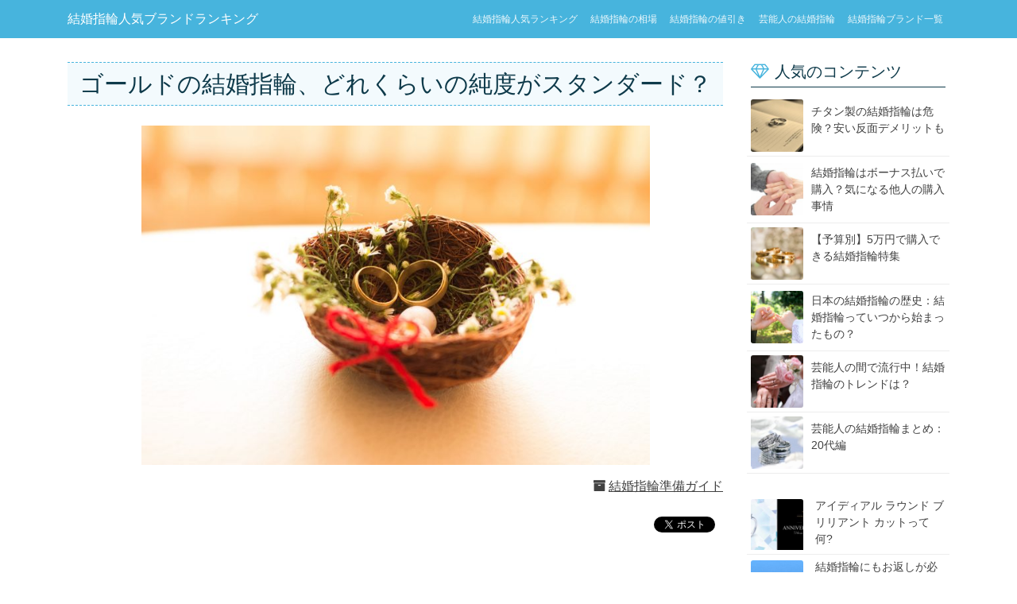

--- FILE ---
content_type: text/html; charset=UTF-8
request_url: https://marriagering.jp/guide/2557/
body_size: 44422
content:
<!DOCTYPE html>
<html lang="ja"
	itemscope 
	itemtype="http://schema.org/Article" 
	prefix="og: http://ogp.me/ns#" >
<head>

	<!-- Global site tag (gtag.js) - Google Analytics -->
<script async src="https://www.googletagmanager.com/gtag/js?id=UA-30187269-2"></script>
<script>
  window.dataLayer = window.dataLayer || [];
  function gtag(){dataLayer.push(arguments);}
  gtag('js', new Date());

  gtag('config', 'UA-30187269-2');
</script>

	<!-- Global site tag (gtag.js) - Google Analytics -->

	
	<!-- Google Tag Manager -->
	<script>(function(w,d,s,l,i){w[l]=w[l]||[];w[l].push({'gtm.start':
	new Date().getTime(),event:'gtm.js'});var f=d.getElementsByTagName(s)[0],
	j=d.createElement(s),dl=l!='dataLayer'?'&l='+l:'';j.async=true;j.src=
	'https://www.googletagmanager.com/gtm.js?id='+i+dl;f.parentNode.insertBefore(j,f);
	})(window,document,'script','dataLayer','GTM-T7XGTBH');</script>
	<!-- End Google Tag Manager -->

	<meta charset="UTF-8">
	<meta http-equiv="X-UA-Compatible" content="IE=edge">
	<meta name="viewport" content="width=device-width, initial-scale=1">
	<meta name="mobile-web-app-capable" content="yes">
	<meta name="apple-mobile-web-app-capable" content="yes">
	<meta name="apple-mobile-web-app-title" content="結婚指輪人気ブランドランキング - あなたにぴったりな結婚指輪がきっと見つかる">
	<link rel="profile" href="http://gmpg.org/xfn/11">
	<link rel="pingback" href="https://marriagering.jp/wp/xmlrpc.php">

	<title>ゴールドの結婚指輪、どれくらいの純度がスタンダード？</title>

<!-- All in One SEO Pack 2.4.3.1 by Michael Torbert of Semper Fi Web Design[1399,1456] -->
<meta name="description"  content="結婚指輪を買おうとして、調べ出すと今まで知らなかったいろいろなことがわかってきます。ここでは、素材選びに重要な純度についてリサーチしたので参考にしてみてください。 結婚指輪の純度、あなたはどこまで知っていますか？" />

<link rel="canonical" href="https://marriagering.jp/guide/2557/" />
<meta property="og:title" content="ゴールドの結婚指輪、どれくらいの純度がスタンダード？" />
<meta property="og:type" content="article" />
<meta property="og:url" content="https://marriagering.jp/guide/2557/" />
<meta property="og:image" content="https://marriagering.jp/wp/wp-content/uploads/2017/08/pexels-photo-265791-1024x683.jpeg" />
<meta property="og:site_name" content="結婚指輪人気ブランドランキング" />
<meta property="og:description" content=" 結婚指輪を買おうとして、調べ出すと今まで知らなかったいろいろなことがわかってきます。ここでは、素材選びに重要な純度についてリサーチしたので参考にしてみてください。 結婚指輪の純度、あなたはどこまで知っていますか？ 指輪には純度があり、耐久性に大きく関係しています。そのため、結婚指輪は長く身に着けるものなので、純度は特に重要であるといます。ゴールドの純度は24段階に分かれていて、24金以外は別の金属が混ざっている合金です。24金に近いほど金の純度は上がり、価値も上がります。しかし、ゴールドはやわらかい素材なので純度100％の24金はジュエリーの加工には不向きといわれています。 結婚指輪、選ぶなら耐久性に優れた18金？ 結婚指輪は長く身に着けるものなので、丈夫で美しく希少性もある純度75％の18金がおすすめ。またゴージャスな雰囲気のゴールドが人気です。「TIFFANY&amp;CO(ティファニー)」は、プロポーズの象徴といわれ人気のブランドのひとつです。婚約指輪はもちろん有名ですが、結婚指輪の種類も豊富できっとふたりのお気に入りが見つかることでしょう。 結婚指輪の素材、ゴールドにするなら次のうちどれにしますか？ 人気の素材は、ホワイトゴールドです。シンプルで飽きがこず年齢を問わないこと、また結婚指輪は旦那さんとペアになるので男性も身に着けやすいことも理由のひとつです。ピンクゴールドは、アクセサリー性を重視するふたりにおすすめです。色合いも優しく肌になじみやすいでしょう。イエローゴールドも人気があります。コーディネート面で優れているので、オリジナル感を出すことができます。純度を変えることで、輝きや色味も変わってきます。 ゴールドといっても、純度や色味を変えることでいろいろなバリエーションが楽しめます。結婚指輪は長く身に着けるものなので、ふたりでよく話し合い自分たちらしく、納得いくものを選んでください。 もっとゴールドについて知りたい方はこちらの記事も要チェック ゴールド素材でシンプルな結婚指輪まとめ ゴールドの結婚指輪にぴったりのデザインは？ 安いゴールドの結婚指輪はどこで買える？ ゴールドの結婚指輪を選んだ理由とは？" />
<meta property="article:published_time" content="2017-08-23T15:17:23Z" />
<meta property="article:modified_time" content="2017-12-06T09:40:35Z" />
<meta name="twitter:card" content="summary" />
<meta name="twitter:title" content="ゴールドの結婚指輪、どれくらいの純度がスタンダード？" />
<meta name="twitter:description" content=" 結婚指輪を買おうとして、調べ出すと今まで知らなかったいろいろなことがわかってきます。ここでは、素材選びに重要な純度についてリサーチしたので参考にしてみてください。 結婚指輪の純度、あなたはどこまで知っていますか？ 指輪には純度があり、耐久性に大きく関係しています。そのため、結婚指輪は長く身に着けるものなので、純度は特に重要であるといます。ゴールドの純度は24段階に分かれていて、24金以外は別の金属が混ざっている合金です。24金に近いほど金の純度は上がり、価値も上がります。しかし、ゴールドはやわらかい素材なので純度100％の24金はジュエリーの加工には不向きといわれています。 結婚指輪、選ぶなら耐久性に優れた18金？ 結婚指輪は長く身に着けるものなので、丈夫で美しく希少性もある純度75％の18金がおすすめ。またゴージャスな雰囲気のゴールドが人気です。「TIFFANY&amp;CO(ティファニー)」は、プロポーズの象徴といわれ人気のブランドのひとつです。婚約指輪はもちろん有名ですが、結婚指輪の種類も豊富できっとふたりのお気に入りが見つかることでしょう。 結婚指輪の素材、ゴールドにするなら次のうちどれにしますか？ 人気の素材は、ホワイトゴールドです。シンプルで飽きがこず年齢を問わないこと、また結婚指輪は旦那さんとペアになるので男性も身に着けやすいことも理由のひとつです。ピンクゴールドは、アクセサリー性を重視するふたりにおすすめです。色合いも優しく肌になじみやすいでしょう。イエローゴールドも人気があります。コーディネート面で優れているので、オリジナル感を出すことができます。純度を変えることで、輝きや色味も変わってきます。 ゴールドといっても、純度や色味を変えることでいろいろなバリエーションが楽しめます。結婚指輪は長く身に着けるものなので、ふたりでよく話し合い自分たちらしく、納得いくものを選んでください。 もっとゴールドについて知りたい方はこちらの記事も要チェック ゴールド素材でシンプルな結婚指輪まとめ ゴールドの結婚指輪にぴったりのデザインは？ 安いゴールドの結婚指輪はどこで買える？ ゴールドの結婚指輪を選んだ理由とは？" />
<meta name="twitter:image" content="https://marriagering.jp/wp/wp-content/uploads/2017/08/pexels-photo-265791-1024x683.jpeg" />
<meta itemprop="image" content="https://marriagering.jp/wp/wp-content/uploads/2017/08/pexels-photo-265791-1024x683.jpeg" />
<!-- /all in one seo pack -->
<link rel='dns-prefetch' href='//s.w.org' />
		<script type="text/javascript">
			window._wpemojiSettings = {"baseUrl":"https:\/\/s.w.org\/images\/core\/emoji\/2.4\/72x72\/","ext":".png","svgUrl":"https:\/\/s.w.org\/images\/core\/emoji\/2.4\/svg\/","svgExt":".svg","source":{"concatemoji":"https:\/\/marriagering.jp\/wp\/wp-includes\/js\/wp-emoji-release.min.js?ver=4.9.3"}};
			!function(a,b,c){function d(a,b){var c=String.fromCharCode;l.clearRect(0,0,k.width,k.height),l.fillText(c.apply(this,a),0,0);var d=k.toDataURL();l.clearRect(0,0,k.width,k.height),l.fillText(c.apply(this,b),0,0);var e=k.toDataURL();return d===e}function e(a){var b;if(!l||!l.fillText)return!1;switch(l.textBaseline="top",l.font="600 32px Arial",a){case"flag":return!(b=d([55356,56826,55356,56819],[55356,56826,8203,55356,56819]))&&(b=d([55356,57332,56128,56423,56128,56418,56128,56421,56128,56430,56128,56423,56128,56447],[55356,57332,8203,56128,56423,8203,56128,56418,8203,56128,56421,8203,56128,56430,8203,56128,56423,8203,56128,56447]),!b);case"emoji":return b=d([55357,56692,8205,9792,65039],[55357,56692,8203,9792,65039]),!b}return!1}function f(a){var c=b.createElement("script");c.src=a,c.defer=c.type="text/javascript",b.getElementsByTagName("head")[0].appendChild(c)}var g,h,i,j,k=b.createElement("canvas"),l=k.getContext&&k.getContext("2d");for(j=Array("flag","emoji"),c.supports={everything:!0,everythingExceptFlag:!0},i=0;i<j.length;i++)c.supports[j[i]]=e(j[i]),c.supports.everything=c.supports.everything&&c.supports[j[i]],"flag"!==j[i]&&(c.supports.everythingExceptFlag=c.supports.everythingExceptFlag&&c.supports[j[i]]);c.supports.everythingExceptFlag=c.supports.everythingExceptFlag&&!c.supports.flag,c.DOMReady=!1,c.readyCallback=function(){c.DOMReady=!0},c.supports.everything||(h=function(){c.readyCallback()},b.addEventListener?(b.addEventListener("DOMContentLoaded",h,!1),a.addEventListener("load",h,!1)):(a.attachEvent("onload",h),b.attachEvent("onreadystatechange",function(){"complete"===b.readyState&&c.readyCallback()})),g=c.source||{},g.concatemoji?f(g.concatemoji):g.wpemoji&&g.twemoji&&(f(g.twemoji),f(g.wpemoji)))}(window,document,window._wpemojiSettings);
		</script>
		<style type="text/css">
img.wp-smiley,
img.emoji {
	display: inline !important;
	border: none !important;
	box-shadow: none !important;
	height: 1em !important;
	width: 1em !important;
	margin: 0 .07em !important;
	vertical-align: -0.1em !important;
	background: none !important;
	padding: 0 !important;
}
</style>
<link rel='stylesheet' id='yarppWidgetCss-css'  href='https://marriagering.jp/wp/wp-content/plugins/yet-another-related-posts-plugin/style/widget.css?ver=4.9.3' type='text/css' media='all' />
<link rel='stylesheet' id='dashicons-css'  href='https://marriagering.jp/wp/wp-includes/css/dashicons.min.css?ver=4.9.3' type='text/css' media='all' />
<link rel='stylesheet' id='wordpress-popular-posts-css-css'  href='https://marriagering.jp/wp/wp-content/plugins/wordpress-popular-posts/public/css/wpp.css?ver=4.0.13' type='text/css' media='all' />
<link rel='stylesheet' id='understrap-styles-css'  href='https://marriagering.jp/wp/wp-content/themes/marriagerings/css/theme.min.css?ver=0.8' type='text/css' media='all' />
<script type='text/javascript'>
/* <![CDATA[ */
var wpp_params = {"sampling_active":"","sampling_rate":"100","ajax_url":"https:\/\/marriagering.jp\/wp\/wp-admin\/admin-ajax.php","action":"update_views_ajax","ID":"2557","token":"3e3bc93530"};
/* ]]> */
</script>
<script type='text/javascript' src='https://marriagering.jp/wp/wp-content/plugins/wordpress-popular-posts/public/js/wpp.js?ver=4.0.13'></script>
<script type='text/javascript' src='https://marriagering.jp/wp/wp-includes/js/jquery/jquery.js?ver=1.12.4'></script>
<script type='text/javascript' src='https://marriagering.jp/wp/wp-includes/js/jquery/jquery-migrate.min.js?ver=1.4.1'></script>
<link rel='https://api.w.org/' href='https://marriagering.jp/wp-json/' />
<link rel="alternate" type="application/json+oembed" href="https://marriagering.jp/wp-json/oembed/1.0/embed?url=https%3A%2F%2Fmarriagering.jp%2Fguide%2F2557%2F" />
<link rel="alternate" type="text/xml+oembed" href="https://marriagering.jp/wp-json/oembed/1.0/embed?url=https%3A%2F%2Fmarriagering.jp%2Fguide%2F2557%2F&#038;format=xml" />
	<style type="text/css" media="all">.shortcode-star-rating{padding:0 0.5em;}.dashicons{font-size:20px;width:auto;height:auto;line-height:normal;text-decoration:inherit;vertical-align:middle;}.shortcode-star-rating [class^="dashicons dashicons-star-"]:before{color:#FCAE00;}.ssr-int{margin-left:0.2em;font-size:13px;vertical-align:middle;color:#333;}/*.shortcode-star-rating:before,.shortcode-star-rating:after{display: block;height:0;visibility:hidden;content:"\0020";}.shortcode-star-rating:after{clear:both;}*/</style>
	
<!-- BEGIN: WP Social Bookmarking Light HEAD -->


<script>
    (function (d, s, id) {
        var js, fjs = d.getElementsByTagName(s)[0];
        if (d.getElementById(id)) return;
        js = d.createElement(s);
        js.id = id;
        js.src = "//connect.facebook.net/en_US/sdk.js#xfbml=1&version=v2.7";
        fjs.parentNode.insertBefore(js, fjs);
    }(document, 'script', 'facebook-jssdk'));
</script>

<style type="text/css">
    .wp_social_bookmarking_light{
    border: 0 !important;
    padding: 10px 0 20px 0 !important;
    margin: 0 !important;
}
.wp_social_bookmarking_light div{
    float: right !important;
    border: 0 !important;
    padding: 0 !important;
    margin: 0 5px 0px 0 !important;
    min-height: 30px !important;
    line-height: 18px !important;
    text-indent: 0 !important;
}
.wp_social_bookmarking_light img{
    border: 0 !important;
    padding: 0;
    margin: 0;
    vertical-align: top !important;
}
.wp_social_bookmarking_light_clear{
    clear: both !important;
}
#fb-root{
    display: none;
}
.wsbl_facebook_like iframe{
    max-width: none !important;
}
.wsbl_pinterest a{
    border: 0px !important;
}
</style>
<!-- END: WP Social Bookmarking Light HEAD -->
<script async src="https://pagead2.googlesyndication.com/pagead/js/adsbygoogle.js"></script>
<script>
     (adsbygoogle = window.adsbygoogle || []).push({
          google_ad_client: "ca-pub-8657144961961527",
          enable_page_level_ads: true
     });
</script>
	
</head>

<body class="post-template-default single single-post postid-2557 single-format-standard" >

	<!-- Google Tag Manager (noscript) -->
	<noscript><iframe src="https://www.googletagmanager.com/ns.html?id=GTM-T7XGTBH"
	height="0" width="0" style="display:none;visibility:hidden"></iframe></noscript>
	<!-- End Google Tag Manager (noscript) -->

<div class="hfeed site" id="page">
	
	
	<!-- ******************* The Navbar Area ******************* -->
	<div class="wrapper-fluid wrapper-navbar" id="wrapper-navbar">

		<a class="skip-link screen-reader-text sr-only" href="#content">Skip to content</a>

		<nav class="navbar navbar-toggleable-md navbar-inverse">

					<div class="container">
		
				<button class="navbar-toggler" type="button" data-toggle="collapse" data-target="#navbarNavDropdown" aria-controls="navbarNavDropdown" aria-expanded="false" aria-label="Toggle navigation">
					<span class="navbar-toggler-icon"></span>
				</button>

					<!-- Your site title as branding in the menu -->
					

							<a class="navbar-brand" rel="home" href="https://marriagering.jp/" title="結婚指輪人気ブランドランキング">結婚指輪人気ブランドランキング</a>



					<!-- end custom logo -->

				<!-- The WordPress Menu goes here -->
				<div id="navbarNavDropdown" class="collapse navbar-collapse"><ul id="main-menu" class="navbar-nav"><li id="menu-item-2776" class="menu-item menu-item-type-post_type menu-item-object-page nav-item menu-item-2776"><a title="結婚指輪人気ランキング" href="https://marriagering.jp/ranking/" class="nav-link">結婚指輪人気ランキング</a></li>
<li id="menu-item-3903" class="menu-item menu-item-type-custom menu-item-object-custom nav-item menu-item-3903"><a title="結婚指輪の相場" href="http://marriagering.jp/tag/market_price/" class="nav-link">結婚指輪の相場</a></li>
<li id="menu-item-3904" class="menu-item menu-item-type-custom menu-item-object-custom nav-item menu-item-3904"><a title="結婚指輪の値引き" href="http://marriagering.jp/tag/discount/" class="nav-link">結婚指輪の値引き</a></li>
<li id="menu-item-3905" class="menu-item menu-item-type-custom menu-item-object-custom nav-item menu-item-3905"><a title="芸能人の結婚指輪" href="http://marriagering.jp/tag/entertainer/" class="nav-link">芸能人の結婚指輪</a></li>
<li id="menu-item-2184" class="menu-item menu-item-type-post_type_archive menu-item-object-brand nav-item menu-item-2184"><a title="結婚指輪ブランド一覧" href="https://marriagering.jp/brand/" class="nav-link">結婚指輪ブランド一覧</a></li>
</ul></div>						</div><!-- .container -->
			
		</nav><!-- .site-navigation -->

	</div><!-- .wrapper-navbar end -->

<div class="wrapper" id="single-wrapper">

	<div class="container" id="content" tabindex="-1">

		<div class="row">

			<!-- Do the left sidebar check -->
			


<div class="col-md-9 content-area" id="primary">
			<main class="site-main" id="main">
				
				

				
				<article class="post-2557 post type-post status-publish format-standard has-post-thumbnail hentry category-guide" id="post-2557">

	<header class="entry-header">

		<h1 class="entry-title">ゴールドの結婚指輪、どれくらいの純度がスタンダード？</h1>
	</header><!-- .entry-header -->

	<img width="640" height="427" src="https://marriagering.jp/wp/wp-content/uploads/2017/08/pexels-photo-265791-1024x683.jpeg" class="attachment-large size-large wp-post-image" alt="" srcset="https://marriagering.jp/wp/wp-content/uploads/2017/08/pexels-photo-265791-1024x683.jpeg 1024w, https://marriagering.jp/wp/wp-content/uploads/2017/08/pexels-photo-265791-300x200.jpeg 300w, https://marriagering.jp/wp/wp-content/uploads/2017/08/pexels-photo-265791-768x512.jpeg 768w" sizes="(max-width: 640px) 100vw, 640px" />
	<p class="text-right category"><i class="fa fa-archive" aria-hidden="true"></i>
<a href="https://marriagering.jp/category/guide/" rel="category tag">結婚指輪準備ガイド</a></p>

	<div class="entry-content">
			<main class="site-main" id="main">
				
		<div class='wp_social_bookmarking_light'>
            <div class="wsbl_facebook_like"><div id="fb-root"></div><fb:like href="https://marriagering.jp/guide/2557/" layout="button_count" action="like" width="100" share="false" show_faces="false" ></fb:like></div>
            <div class="wsbl_twitter"><a href="https://twitter.com/share" class="twitter-share-button" data-url="https://marriagering.jp/guide/2557/" data-text="ゴールドの結婚指輪、どれくらいの純度がスタンダード？" data-lang="ja">Tweet</a></div>
    </div>
<br class='wp_social_bookmarking_light_clear' />
<p>&nbsp;</p>
<p><span style="font-weight: 400;">結婚指輪を買おうとして、調べ出すと今まで知らなかったいろいろなことがわかってきます。ここでは、素材選びに重要な純度についてリサーチしたので参考にしてみてください。</span></p>
<p>&nbsp;</p>
<h2>結婚指輪の純度、あなたはどこまで知っていますか？</h2>
<p>&nbsp;</p>
<p><span style="font-weight: 400;">指輪には純度があり、耐久性に大きく関係しています。そのため、結婚指輪は長く身に着けるものなので、純度は特に重要であるといます。ゴールドの純度は24段階に分かれていて、24金以外は別の金属が混ざっている合金です。24金に近いほど金の純度は上がり、価値も上がります。しかし、ゴールドはやわらかい素材なので純度100％の24金はジュエリーの加工には不向きといわれています。</span></p>
<p>&nbsp;</p>
<h2>結婚指輪、選ぶなら耐久性に優れた18金？</h2>
<p>&nbsp;</p>
<p><span style="font-weight: 400;">結婚指輪は長く身に着けるものなので、丈夫で美しく希少性もある純度75％の18金がおすすめ。またゴージャスな雰囲気のゴールドが人気です。「TIFFANY&amp;CO(ティファニー)」は、プロポーズの象徴といわれ人気のブランドのひとつです。婚約指輪はもちろん有名ですが、結婚指輪の種類も豊富できっとふたりのお気に入りが見つかることでしょう。</span></p>
<p>&nbsp;</p>
<h2>結婚指輪の素材、ゴールドにするなら次のうちどれにしますか？</h2>
<p>&nbsp;</p>
<p><span style="font-weight: 400;">人気の素材は、ホワイトゴールドです。シンプルで飽きがこず年齢を問わないこと、また結婚指輪は旦那さんとペアになるので男性も身に着けやすいことも理由のひとつです。ピンクゴールドは、アクセサリー性を重視するふたりにおすすめです。色合いも優しく肌になじみやすいでしょう。イエローゴールドも人気があります。コーディネート面で優れているので、オリジナル感を出すことができます。純度を変えることで、輝きや色味も変わってきます。</span></p>
<p><span style="font-weight: 400;">ゴールドといっても、純度や色味を変えることでいろいろなバリエーションが楽しめます。結婚指輪は長く身に着けるものなので、ふたりでよく話し合い自分たちらしく、納得いくものを選んでください。</span></p>
<p>&nbsp;</p>
<p>もっとゴールドについて知りたい方はこちらの記事も要チェック<br />
<a href="http://marriagering.jp/guide/3194/">ゴールド素材でシンプルな結婚指輪まとめ</a><br />
<a href="http://marriagering.jp/guide/3226/">ゴールドの結婚指輪にぴったりのデザインは？</a><br />
<a href="http://marriagering.jp/guide/2549/">安いゴールドの結婚指輪はどこで買える？</a><br />
<a href="http://marriagering.jp/guide/2545/">ゴールドの結婚指輪を選んだ理由とは？</a><br />
<a href="http://marriagering.jp/guide/2166/">結婚指輪のゴールドの人気デザインは？</a><br />
<a href="http://marriagering.jp/guide/2596/">ゴールドの結婚指輪が欲しい！人気のデザインは？</a><br />
<a href="http://marriagering.jp/knowledge/2553/">ゴールドの結婚指輪に傷ってつくの？</a><br />
<a href="http://marriagering.jp/guide/2108/">ホワイトゴールドとプラチナの結婚指輪の違いとは？</a></p>
<div class='yarpp-related'>


<div class="yarpp-standard">

<br />
	
<h5>こんな記事も読まれています</h5>
<div class="row">
			  <div class="col-6 col-md-3 yarpp-post">
    <a href="https://marriagering.jp/guide/2545/" rel="bookmark" title="ゴールドの結婚指輪を選んだ理由とは？"><img width="800" height="533" src="https://marriagering.jp/wp/wp-content/uploads/2017/08/pexels-photo-248077.jpeg" class="attachment-post-thumbnail size-post-thumbnail wp-post-image" alt="" srcset="https://marriagering.jp/wp/wp-content/uploads/2017/08/pexels-photo-248077.jpeg 800w, https://marriagering.jp/wp/wp-content/uploads/2017/08/pexels-photo-248077-300x200.jpeg 300w, https://marriagering.jp/wp/wp-content/uploads/2017/08/pexels-photo-248077-768x512.jpeg 768w" sizes="(max-width: 800px) 100vw, 800px" /></a>
		<div class="date">2017年8月23日</div><a href="https://marriagering.jp/guide/2545/" rel="bookmark" class="title">ゴールドの結婚指輪を選んだ理由とは？</a><!-- (8.3)-->
  </div>
					  <div class="col-6 col-md-3 yarpp-post">
    <a href="https://marriagering.jp/guide/2143/" rel="bookmark" title="シルバーの結婚指輪の選び方は？"><img width="640" height="427" src="https://marriagering.jp/wp/wp-content/uploads/2017/06/33c317c0c02d28ddc59e4abe3eff2b74_s.jpg" class="attachment-post-thumbnail size-post-thumbnail wp-post-image" alt="" srcset="https://marriagering.jp/wp/wp-content/uploads/2017/06/33c317c0c02d28ddc59e4abe3eff2b74_s.jpg 640w, https://marriagering.jp/wp/wp-content/uploads/2017/06/33c317c0c02d28ddc59e4abe3eff2b74_s-300x200.jpg 300w" sizes="(max-width: 640px) 100vw, 640px" /></a>
		<div class="date">2017年6月2日</div><a href="https://marriagering.jp/guide/2143/" rel="bookmark" class="title">シルバーの結婚指輪の選び方は？</a><!-- (1)-->
  </div>
					  <div class="col-6 col-md-3 yarpp-post">
    <a href="https://marriagering.jp/guide/2314/" rel="bookmark" title="オーダーメイドの結婚指輪の相場とは？"><img width="640" height="427" src="https://marriagering.jp/wp/wp-content/uploads/2017/06/80a0fb819e054cfa26a81b7ae58933c5_s.jpg" class="attachment-post-thumbnail size-post-thumbnail wp-post-image" alt="" srcset="https://marriagering.jp/wp/wp-content/uploads/2017/06/80a0fb819e054cfa26a81b7ae58933c5_s.jpg 640w, https://marriagering.jp/wp/wp-content/uploads/2017/06/80a0fb819e054cfa26a81b7ae58933c5_s-300x200.jpg 300w" sizes="(max-width: 640px) 100vw, 640px" /></a>
		<div class="date">2017年6月30日</div><a href="https://marriagering.jp/guide/2314/" rel="bookmark" class="title">オーダーメイドの結婚指輪の相場とは？</a><!-- (1)-->
  </div>
					  <div class="col-6 col-md-3 yarpp-post">
    <a href="https://marriagering.jp/guide/2426/" rel="bookmark" title="値段から決める結婚指輪、みんなのおすすめは？"><img width="1125" height="750" src="https://marriagering.jp/wp/wp-content/uploads/2017/08/pexels-photo-265883.jpeg" class="attachment-post-thumbnail size-post-thumbnail wp-post-image" alt="" srcset="https://marriagering.jp/wp/wp-content/uploads/2017/08/pexels-photo-265883.jpeg 1125w, https://marriagering.jp/wp/wp-content/uploads/2017/08/pexels-photo-265883-300x200.jpeg 300w, https://marriagering.jp/wp/wp-content/uploads/2017/08/pexels-photo-265883-768x512.jpeg 768w, https://marriagering.jp/wp/wp-content/uploads/2017/08/pexels-photo-265883-1024x683.jpeg 1024w" sizes="(max-width: 1125px) 100vw, 1125px" /></a>
		<div class="date">2017年8月18日</div><a href="https://marriagering.jp/guide/2426/" rel="bookmark" class="title">値段から決める結婚指輪、みんなのおすすめは？</a><!-- (1)-->
  </div>
			</div>
</div>
</div>

				

		
	</div><!-- .entry-content -->


</article><!-- #post-## -->
				
				
		
				
					
		<nav class="navigation post-navigation">
			<div class="row nav-links">
				<div class="col-6 page-links">
				<a href="https://marriagering.jp/knowledge/2553/" rel="prev"><i class="fa fa-angle-left"></i>&nbsp;ゴールドの結婚指輪に傷ってつくの？</a>			  </div><!-- .col-6 -->
				<div class="col-6 page-links">
				<a href="https://marriagering.jp/guide/2559/" rel="next">お悩み解決！結婚指輪のデザインの選び方を教えて&nbsp;<i class="fa fa-angle-right"></i></a>				</div><!-- .col-6 -->
			</div><!-- .nav-links -->
		</nav><!-- .navigation -->

				
				
			</main><!-- #main -->
			
			

		</div><!-- #primary -->

		<!-- Do the right sidebar check -->
		
			
<div class="col-md-3 sidebar widget-area" id="right-sidebar" role="complementary">
	
<!-- WordPress Popular Posts Plugin [W] [monthly] [views] [custom] -->

<aside id="wpp-3" class="widget popular-posts">
<h3 class="widget-title">人気のコンテンツ</h3>
<div class="list-menu">
<div class="list-item">
<div class="img-box"><a href="https://marriagering.jp/knowledge/2733/" title="チタン製の結婚指輪は危険？安い反面デメリットも" target="_self"><img width="150" height="150" src="https://marriagering.jp/wp/wp-content/uploads/2017/09/wedding-829140_1280-150x150.jpg" class="wpp-thumbnail wpp_featured_stock wp-post-image" alt="チタン製の結婚指輪は危険？安い反面デメリットも" srcset="https://marriagering.jp/wp/wp-content/uploads/2017/09/wedding-829140_1280-150x150.jpg 150w, https://marriagering.jp/wp/wp-content/uploads/2017/09/wedding-829140_1280-45x45.jpg 45w" sizes="(max-width: 150px) 100vw, 150px" /></a></div>
<div class="caption">
 <a href="https://marriagering.jp/knowledge/2733/" title="チタン製の結婚指輪は危険？安い反面デメリットも" class="wpp-post-title" target="_self">チタン製の結婚指輪は危険？安い反面デメリットも</a> 
</div>
</div>
<div class="list-item">
<div class="img-box"><a href="https://marriagering.jp/trouble/3572/" title="結婚指輪はボーナス払いで購入？気になる他人の購入事情" target="_self"><img width="150" height="150" src="https://marriagering.jp/wp/wp-content/uploads/2017/09/8b190f5dcbb5ea182a924160d79cf59f_s-150x150.jpg" class="wpp-thumbnail wpp_featured_stock wp-post-image" alt="" srcset="https://marriagering.jp/wp/wp-content/uploads/2017/09/8b190f5dcbb5ea182a924160d79cf59f_s-150x150.jpg 150w, https://marriagering.jp/wp/wp-content/uploads/2017/09/8b190f5dcbb5ea182a924160d79cf59f_s-45x45.jpg 45w" sizes="(max-width: 150px) 100vw, 150px" /></a></div>
<div class="caption">
 <a href="https://marriagering.jp/trouble/3572/" title="結婚指輪はボーナス払いで購入？気になる他人の購入事情" class="wpp-post-title" target="_self">結婚指輪はボーナス払いで購入？気になる他人の購入事情</a> 
</div>
</div>
<div class="list-item">
<div class="img-box"><a href="https://marriagering.jp/guide/3502/" title="【予算別】5万円で購入できる結婚指輪特集" target="_self"><img width="150" height="150" src="https://marriagering.jp/wp/wp-content/uploads/2017/10/pexels-photo-445986-150x150.jpeg" class="wpp-thumbnail wpp_featured_stock wp-post-image" alt="" srcset="https://marriagering.jp/wp/wp-content/uploads/2017/10/pexels-photo-445986-150x150.jpeg 150w, https://marriagering.jp/wp/wp-content/uploads/2017/10/pexels-photo-445986-45x45.jpeg 45w" sizes="(max-width: 150px) 100vw, 150px" /></a></div>
<div class="caption">
 <a href="https://marriagering.jp/guide/3502/" title="【予算別】5万円で購入できる結婚指輪特集" class="wpp-post-title" target="_self">【予算別】5万円で購入できる結婚指輪特集</a> 
</div>
</div>
<div class="list-item">
<div class="img-box"><a href="https://marriagering.jp/knowledge/2350/" title="日本の結婚指輪の歴史：結婚指輪っていつから始まったもの？" target="_self"><img width="150" height="150" src="https://marriagering.jp/wp/wp-content/uploads/2017/07/9dd66ed676c685efc67c6381cda437dc_s-150x150.jpg" class="wpp-thumbnail wpp_featured_stock wp-post-image" alt="" srcset="https://marriagering.jp/wp/wp-content/uploads/2017/07/9dd66ed676c685efc67c6381cda437dc_s-150x150.jpg 150w, https://marriagering.jp/wp/wp-content/uploads/2017/07/9dd66ed676c685efc67c6381cda437dc_s-45x45.jpg 45w" sizes="(max-width: 150px) 100vw, 150px" /></a></div>
<div class="caption">
 <a href="https://marriagering.jp/knowledge/2350/" title="日本の結婚指輪の歴史：結婚指輪っていつから始まったもの？" class="wpp-post-title" target="_self">日本の結婚指輪の歴史：結婚指輪っていつから始まったもの？</a> 
</div>
</div>
<div class="list-item">
<div class="img-box"><a href="https://marriagering.jp/knowledge/2571/" title="芸能人の間で流行中！結婚指輪のトレンドは？" target="_self"><img width="150" height="150" src="https://marriagering.jp/wp/wp-content/uploads/2017/07/b7705a0890c09416279f12254baad7f4_s-150x150.jpg" class="wpp-thumbnail wpp_featured_stock wp-post-image" alt="" srcset="https://marriagering.jp/wp/wp-content/uploads/2017/07/b7705a0890c09416279f12254baad7f4_s-150x150.jpg 150w, https://marriagering.jp/wp/wp-content/uploads/2017/07/b7705a0890c09416279f12254baad7f4_s-45x45.jpg 45w" sizes="(max-width: 150px) 100vw, 150px" /></a></div>
<div class="caption">
 <a href="https://marriagering.jp/knowledge/2571/" title="芸能人の間で流行中！結婚指輪のトレンドは？" class="wpp-post-title" target="_self">芸能人の間で流行中！結婚指輪のトレンドは？</a> 
</div>
</div>
<div class="list-item">
<div class="img-box"><a href="https://marriagering.jp/guide/2625/" title="芸能人の結婚指輪まとめ：20代編" target="_self"><img width="150" height="150" src="https://marriagering.jp/wp/wp-content/uploads/2017/09/wedding-rings-2364418_960_720-150x150.jpg" class="wpp-thumbnail wpp_featured_stock wp-post-image" alt="" srcset="https://marriagering.jp/wp/wp-content/uploads/2017/09/wedding-rings-2364418_960_720-150x150.jpg 150w, https://marriagering.jp/wp/wp-content/uploads/2017/09/wedding-rings-2364418_960_720-45x45.jpg 45w" sizes="(max-width: 150px) 100vw, 150px" /></a></div>
<div class="caption">
 <a href="https://marriagering.jp/guide/2625/" title="芸能人の結婚指輪まとめ：20代編" class="wpp-post-title" target="_self">芸能人の結婚指輪まとめ：20代編</a> 
</div>
</div>

</div>

</aside>
<style>.rpwe-block ul{
list-style: none !important;
margin-left: 0 !important;
padding-left: 0 !important;
}

.rpwe-block li{
border-bottom: 1px solid #eee;
margin-bottom: 10px;
padding-bottom: 10px;
padding-left:5px;
padding-right:5px;
list-style-type: none;
}

.rpwe-block a{
display: block !important;
text-decoration: none;
}

.rpwe-block h3{
background: none !important;
clear: none;
margin-bottom: 0 !important;
margin-top: 0 !important;
font-weight: 400;
font-size: 14px !important;
line-height: 1.5em;
}

.rpwe-thumb{
margin: 2px 10px 2px 0;
width:66px;
}

.rpwe-summary{
font-size: 12px;
}

.rpwe-time{
color: #bbb;
font-size: 11px;
}

.rpwe-comment{
color: #bbb;
font-size: 11px;
padding-left: 5px;
}

.rpwe-alignleft{
display: inline;
float: left;
}

.rpwe-alignright{
display: inline;
float: right;
}

.rpwe-aligncenter{
display: block;
margin-left: auto;
margin-right: auto;
}

.rpwe-clearfix:before,
.rpwe-clearfix:after{
content: "";
display: table !important;
}

.rpwe-clearfix:after{
clear: both;
}

.rpwe-clearfix{
zoom: 1;
}
</style><aside id="rpwe_widget-2" class="widget rpwe_widget recent-posts-extended"><div class="list-item"><div  class="rpwe-block list-menu"><ul class="rpwe-ul"><li class="rpwe-li rpwe-clearfix"><a class="rpwe-img" href="https://marriagering.jp/guide/4190/"  rel="bookmark"><img class="rpwe-alignleft rpwe-thumb" src="https://marriagering.jp/wp/wp-content/uploads/2019/07/a39eaa8675a3e55e65207927067d6dd4-150x150.jpg" alt="アイディアル ラウンド ブリリアント カットって何?"></a><h3 class="rpwe-title"><a href="https://marriagering.jp/guide/4190/" title="Permalink to アイディアル ラウンド ブリリアント カットって何?" rel="bookmark">アイディアル ラウンド ブリリアント カットって何?</a></h3></li><li class="rpwe-li rpwe-clearfix"><a class="rpwe-img" href="https://marriagering.jp/knowledge/3578/"  rel="bookmark"><img class="rpwe-alignleft rpwe-thumb" src="https://marriagering.jp/wp/wp-content/uploads/2017/07/3358cbb9c7643996485fe54acb880303_s-150x150.jpg" alt="結婚指輪にもお返しが必要だった？初耳の方は要チェック！"></a><h3 class="rpwe-title"><a href="https://marriagering.jp/knowledge/3578/" title="Permalink to 結婚指輪にもお返しが必要だった？初耳の方は要チェック！" rel="bookmark">結婚指輪にもお返しが必要だった？初耳の方は要チェック！</a></h3></li><li class="rpwe-li rpwe-clearfix"><a class="rpwe-img" href="https://marriagering.jp/guide/3576/"  rel="bookmark"><img class="rpwe-alignleft rpwe-thumb" src="https://marriagering.jp/wp/wp-content/uploads/2017/08/9c47d696b998b17c6c02a71111ff5ad5_s-150x150.jpg" alt="結婚指輪のつけ心地が良く馴染む特徴とは？形状・デザインや素材の選び方"></a><h3 class="rpwe-title"><a href="https://marriagering.jp/guide/3576/" title="Permalink to 結婚指輪のつけ心地が良く馴染む特徴とは？形状・デザインや素材の選び方" rel="bookmark">結婚指輪のつけ心地が良く馴染む特徴とは？形状・デザインや素材の選び方</a></h3></li><li class="rpwe-li rpwe-clearfix"><a class="rpwe-img" href="https://marriagering.jp/knowledge/3574/"  rel="bookmark"><img class="rpwe-alignleft rpwe-thumb" src="https://marriagering.jp/wp/wp-content/uploads/2017/09/pexels-photo-136402-150x150.jpeg" alt="結婚指輪が小さくてきつい…こんな時、どうしたらいいの？"></a><h3 class="rpwe-title"><a href="https://marriagering.jp/knowledge/3574/" title="Permalink to 結婚指輪が小さくてきつい…こんな時、どうしたらいいの？" rel="bookmark">結婚指輪が小さくてきつい…こんな時、どうしたらいいの？</a></h3></li><li class="rpwe-li rpwe-clearfix"><a class="rpwe-img" href="https://marriagering.jp/trouble/3572/"  rel="bookmark"><img class="rpwe-alignleft rpwe-thumb" src="https://marriagering.jp/wp/wp-content/uploads/2017/09/8b190f5dcbb5ea182a924160d79cf59f_s-150x150.jpg" alt="結婚指輪はボーナス払いで購入？気になる他人の購入事情"></a><h3 class="rpwe-title"><a href="https://marriagering.jp/trouble/3572/" title="Permalink to 結婚指輪はボーナス払いで購入？気になる他人の購入事情" rel="bookmark">結婚指輪はボーナス払いで購入？気になる他人の購入事情</a></h3></li><li class="rpwe-li rpwe-clearfix"><a class="rpwe-img" href="https://marriagering.jp/trouble/3570/"  rel="bookmark"><img class="rpwe-alignleft rpwe-thumb" src="https://marriagering.jp/wp/wp-content/uploads/2017/09/4797e8d643b41fd7a29ae7a4ccc30858_s-150x150.jpg" alt="結婚指輪をローンで購入。有り？無し？現代の支払い事情"></a><h3 class="rpwe-title"><a href="https://marriagering.jp/trouble/3570/" title="Permalink to 結婚指輪をローンで購入。有り？無し？現代の支払い事情" rel="bookmark">結婚指輪をローンで購入。有り？無し？現代の支払い事情</a></h3></li></ul></div><!-- Generated by http://wordpress.org/plugins/recent-posts-widget-extended/ --></div></aside>				<aside id="custom-post-type-recent-posts-2" class="widget widget_recent_entries">				<h3 class="widget-title">ブランド一覧</h3>				<ul>
									<li><a href="https://marriagering.jp/brand/ith/">イズ</a>
										</li>
									<li><a href="https://marriagering.jp/brand/mariage/">マリアージュ</a>
										</li>
									<li><a href="https://marriagering.jp/brand/orecchio/">オレッキオ</a>
										</li>
									<li><a href="https://marriagering.jp/brand/mokumeganeya/">杢目金屋</a>
										</li>
									<li><a href="https://marriagering.jp/brand/miyabi/">雅</a>
										</li>
									<li><a href="https://marriagering.jp/brand/ichi/">イチ</a>
										</li>
									<li><a href="https://marriagering.jp/brand/sora/">ソラ</a>
										</li>
									<li><a href="https://marriagering.jp/brand/jk-planet/">JKプラネット</a>
										</li>
									<li><a href="https://marriagering.jp/brand/bijou-piko/">ビジュピコ</a>
										</li>
									<li><a href="https://marriagering.jp/brand/festaria-bijou-sophia/">フェスタリア</a>
										</li>
									<li><a href="https://marriagering.jp/brand/ahkah/">アーカー</a>
										</li>
									<li><a href="https://marriagering.jp/brand/samantha-tiara/">サマンサティアラ</a>
										</li>
									<li><a href="https://marriagering.jp/brand/star-jewelry/">スタージュエリー</a>
										</li>
									<li><a href="https://marriagering.jp/brand/exelco-diamond/">エクセルコダイヤモンド</a>
										</li>
									<li><a href="https://marriagering.jp/brand/ginza-diamond-shiraishi/">銀座ダイヤモンドシライシ</a>
										</li>
									<li><a href="https://marriagering.jp/brand/agete/">アガット</a>
										</li>
									<li><a href="https://marriagering.jp/brand/wako/">和光</a>
										</li>
									<li><a href="https://marriagering.jp/brand/lazare-diamons/">ラザール ダイヤモンド</a>
										</li>
									<li><a href="https://marriagering.jp/brand/4c-blidal/">ヨンドシー</a>
										</li>
									<li><a href="https://marriagering.jp/brand/mikimoto/">ミキモト</a>
										</li>
									<li><a href="https://marriagering.jp/brand/bvlgari/">ブルガリ</a>
										</li>
									<li><a href="https://marriagering.jp/brand/boucheron-paris/">ブシュロン</a>
										</li>
									<li><a href="https://marriagering.jp/brand/piaget/">ピアジェ</a>
										</li>
									<li><a href="https://marriagering.jp/brand/harry-winston/">ハリー・ウィンストン</a>
										</li>
									<li><a href="https://marriagering.jp/brand/niwaka/">NIWAKA</a>
										</li>
									<li><a href="https://marriagering.jp/brand/damiani/">ダミアーニ</a>
										</li>
									<li><a href="https://marriagering.jp/brand/chopard/">ショパール</a>
										</li>
									<li><a href="https://marriagering.jp/brand/chaumet/">ショーメ</a>
										</li>
									<li><a href="https://marriagering.jp/brand/chanel/">シャネル</a>
										</li>
									<li><a href="https://marriagering.jp/brand/kuno/">ケイウノ</a>
										</li>
									<li><a href="https://marriagering.jp/brand/gucci/">グッチ</a>
										</li>
									<li><a href="https://marriagering.jp/brand/ginzatanaka/">ギンザタナカ</a>
										</li>
									<li><a href="https://marriagering.jp/brand/cartier/">カルティエ</a>
										</li>
									<li><a href="https://marriagering.jp/brand/iprimo/">アイプリモ</a>
										</li>
									<li><a href="https://marriagering.jp/brand/tiffany/">ティファニー</a>
										</li>
								</ul>
				</aside>				
</div><!-- #secondary -->

		
	</div><!-- .row -->

</div><!-- Container end -->

</div><!-- Wrapper end -->




<div class="wrapper footer" id="wrapper-footer">

	<div class="container">

		<div class="row">

			<div class="col-md-12">

				<footer class="site-footer" id="colophon">
					<div class="site-info">
						<p>Copyright (C) <a href="https://marriagering.jp/" title="結婚指輪人気ブランドランキング" rel="home" style="color:#9f9f9f;">結婚指輪人気ブランドランキング </a>All Rights Reserved.</p>
						<p>
							 <a href="/privacy/">プライバシーポリシー</a>
						</p>
					</div><!-- .site-info -->

				</footer><!-- #colophon -->

			</div><!--col end -->

		</div><!-- row end -->

	</div><!-- container end -->

</div><!-- wrapper end -->

</div><!-- #page -->


<!-- BEGIN: WP Social Bookmarking Light FOOTER -->
    <script>!function(d,s,id){var js,fjs=d.getElementsByTagName(s)[0],p=/^http:/.test(d.location)?'http':'https';if(!d.getElementById(id)){js=d.createElement(s);js.id=id;js.src=p+'://platform.twitter.com/widgets.js';fjs.parentNode.insertBefore(js,fjs);}}(document, 'script', 'twitter-wjs');</script>


<!-- END: WP Social Bookmarking Light FOOTER -->
<link rel='stylesheet' id='yarppRelatedCss-css'  href='https://marriagering.jp/wp/wp-content/plugins/yet-another-related-posts-plugin/style/related.css?ver=4.9.3' type='text/css' media='all' />
<script type='text/javascript' src='https://marriagering.jp/wp/wp-content/themes/marriagerings/js/theme.min.js?ver=0.8'></script>
<script type='text/javascript' src='https://marriagering.jp/wp/wp-includes/js/comment-reply.min.js?ver=4.9.3'></script>
<script type='text/javascript' src='https://marriagering.jp/wp/wp-includes/js/wp-embed.min.js?ver=4.9.3'></script>

</body>

</html>


--- FILE ---
content_type: text/html; charset=UTF-8
request_url: https://marriagering.jp/wp/wp-admin/admin-ajax.php
body_size: 52
content:
WPP: OK. Execution time: 0.002847 seconds

--- FILE ---
content_type: text/html; charset=utf-8
request_url: https://www.google.com/recaptcha/api2/aframe
body_size: 266
content:
<!DOCTYPE HTML><html><head><meta http-equiv="content-type" content="text/html; charset=UTF-8"></head><body><script nonce="utWTocTrpPZzGrSO-YJXhA">/** Anti-fraud and anti-abuse applications only. See google.com/recaptcha */ try{var clients={'sodar':'https://pagead2.googlesyndication.com/pagead/sodar?'};window.addEventListener("message",function(a){try{if(a.source===window.parent){var b=JSON.parse(a.data);var c=clients[b['id']];if(c){var d=document.createElement('img');d.src=c+b['params']+'&rc='+(localStorage.getItem("rc::a")?sessionStorage.getItem("rc::b"):"");window.document.body.appendChild(d);sessionStorage.setItem("rc::e",parseInt(sessionStorage.getItem("rc::e")||0)+1);localStorage.setItem("rc::h",'1769014411029');}}}catch(b){}});window.parent.postMessage("_grecaptcha_ready", "*");}catch(b){}</script></body></html>